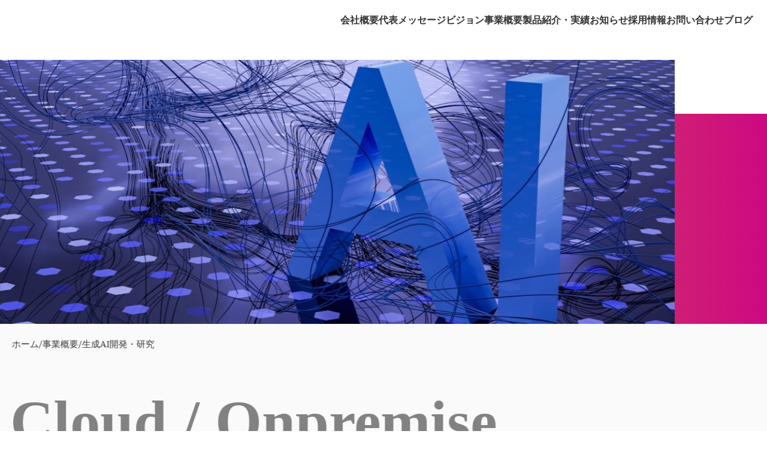

--- FILE ---
content_type: text/html;charset=utf-8
request_url: https://j-aic.com/service/techdev/generationai-3
body_size: 61666
content:
<!DOCTYPE html>
<html lang>
<head><meta charset="utf-8">
<meta name="viewport" content="width=device-width, initial-scale=1">
<title>クラウドAIとオンプレAIの違い｜日本AIコンサルティング</title>
<link rel="preconnect" href="https://fonts.gstatic.com" crossorigin>
<meta name="generator" content="Studio.Design">
<meta name="robots" content="all">
<meta property="og:site_name" content="株式会社日本AIコンサルティング">
<meta property="og:title" content="クラウドAIとオンプレAIの違い｜日本AIコンサルティング">
<meta property="og:image" content="https://storage.googleapis.com/production-os-assets/assets/604f1716-046c-418a-ae66-a1d00a2fdcb1">
<meta property="og:description" content="クラウドAIとオンプレAIの違いについて説明しています。クラウドAIは低コストで最新技術を利用が可能で、ノウハウ共有がしやすい点が特徴です。一方、オンプレAIはカスタマイズ性が高く、データプライバシーを強化でき、コスト予測が容易です。利用者の目的に応じて、どちらが適しているかを選ぶ必要があります。 ">
<meta property="og:type" content="website">
<meta name="description" content="クラウドAIとオンプレAIの違いについて説明しています。クラウドAIは低コストで最新技術を利用が可能で、ノウハウ共有がしやすい点が特徴です。一方、オンプレAIはカスタマイズ性が高く、データプライバシーを強化でき、コスト予測が容易です。利用者の目的に応じて、どちらが適しているかを選ぶ必要があります。 ">
<meta property="twitter:card" content="summary_large_image">
<meta property="twitter:image" content="https://storage.googleapis.com/production-os-assets/assets/604f1716-046c-418a-ae66-a1d00a2fdcb1">
<meta name="apple-mobile-web-app-title" content="クラウドAIとオンプレAIの違い｜日本AIコンサルティング">
<meta name="format-detection" content="telephone=no,email=no,address=no">
<meta name="chrome" content="nointentdetection">
<meta name="google-site-verification" content="bmeT70EMnPQiycUmJc7trqCUgcJYSqpM_aueB8W8pq8">
<meta property="og:url" content="/service/techdev/generationai-3">
<link rel="icon" type="image/png" href="https://storage.googleapis.com/production-os-assets/assets/a384108e-4e92-4ac1-b68a-aae14baf3cf1" data-hid="2c9d455">
<link rel="apple-touch-icon" type="image/png" href="https://storage.googleapis.com/production-os-assets/assets/a384108e-4e92-4ac1-b68a-aae14baf3cf1" data-hid="74ef90c"><link rel="modulepreload" as="script" crossorigin href="/_nuxt/entry.6ff6dd05.js"><link rel="preload" as="style" href="/_nuxt/entry.ccdb2b3a.css"><link rel="prefetch" as="image" type="image/svg+xml" href="/_nuxt/close_circle.c7480f3c.svg"><link rel="prefetch" as="image" type="image/svg+xml" href="/_nuxt/round_check.0ebac23f.svg"><link rel="prefetch" as="script" crossorigin href="/_nuxt/LottieRenderer.2f6113cb.js"><link rel="prefetch" as="script" crossorigin href="/_nuxt/error-404.7bb191e8.js"><link rel="prefetch" as="script" crossorigin href="/_nuxt/error-500.61ef65d6.js"><link rel="stylesheet" href="/_nuxt/entry.ccdb2b3a.css"><style>.page-enter-active{transition:.6s cubic-bezier(.4,.4,0,1)}.page-leave-active{transition:.3s cubic-bezier(.4,.4,0,1)}.page-enter-from,.page-leave-to{opacity:0}</style><style>:root{--rebranding-loading-bg:#e5e5e5;--rebranding-loading-bar:#222}</style><style>.app[data-v-d12de11f]{align-items:center;flex-direction:column;height:100%;justify-content:center;width:100%}.title[data-v-d12de11f]{font-size:34px;font-weight:300;letter-spacing:2.45px;line-height:30px;margin:30px}</style><style>/*! * Font Awesome Free 6.4.2 by @fontawesome - https://fontawesome.com * License - https://fontawesome.com/license/free (Icons: CC BY 4.0, Fonts: SIL OFL 1.1, Code: MIT License) * Copyright 2023 Fonticons, Inc. */.fa-brands,.fa-solid{-moz-osx-font-smoothing:grayscale;-webkit-font-smoothing:antialiased;display:var(--fa-display,inline-block);font-style:normal;font-variant:normal;line-height:1;text-rendering:auto}.fa-solid{font-family:Font Awesome\ 6 Free;font-weight:900}.fa-brands{font-family:Font Awesome\ 6 Brands;font-weight:400}:host,:root{--fa-style-family-classic:"Font Awesome 6 Free";--fa-font-solid:normal 900 1em/1 "Font Awesome 6 Free";--fa-style-family-brands:"Font Awesome 6 Brands";--fa-font-brands:normal 400 1em/1 "Font Awesome 6 Brands"}@font-face{font-display:block;font-family:Font Awesome\ 6 Free;font-style:normal;font-weight:900;src:url(https://storage.googleapis.com/production-os-assets/assets/fontawesome/1629704621943/6.4.2/webfonts/fa-solid-900.woff2) format("woff2"),url(https://storage.googleapis.com/production-os-assets/assets/fontawesome/1629704621943/6.4.2/webfonts/fa-solid-900.ttf) format("truetype")}@font-face{font-display:block;font-family:Font Awesome\ 6 Brands;font-style:normal;font-weight:400;src:url(https://storage.googleapis.com/production-os-assets/assets/fontawesome/1629704621943/6.4.2/webfonts/fa-brands-400.woff2) format("woff2"),url(https://storage.googleapis.com/production-os-assets/assets/fontawesome/1629704621943/6.4.2/webfonts/fa-brands-400.ttf) format("truetype")}</style><style>.spinner[data-v-36413753]{animation:loading-spin-36413753 1s linear infinite;height:16px;pointer-events:none;width:16px}.spinner[data-v-36413753]:before{border-bottom:2px solid transparent;border-right:2px solid transparent;border-color:transparent currentcolor currentcolor transparent;border-style:solid;border-width:2px;opacity:.2}.spinner[data-v-36413753]:after,.spinner[data-v-36413753]:before{border-radius:50%;box-sizing:border-box;content:"";height:100%;position:absolute;width:100%}.spinner[data-v-36413753]:after{border-left:2px solid transparent;border-top:2px solid transparent;border-color:currentcolor transparent transparent currentcolor;border-style:solid;border-width:2px;opacity:1}@keyframes loading-spin-36413753{0%{transform:rotate(0deg)}to{transform:rotate(1turn)}}</style><style>.design-canvas__modal{height:100%;pointer-events:none;position:fixed;transition:none;width:100%;z-index:2}.design-canvas__modal:focus{outline:none}.design-canvas__modal.v-enter-active .studio-canvas,.design-canvas__modal.v-leave-active,.design-canvas__modal.v-leave-active .studio-canvas{transition:.4s cubic-bezier(.4,.4,0,1)}.design-canvas__modal.v-enter-active .studio-canvas *,.design-canvas__modal.v-leave-active .studio-canvas *{transition:none!important}.design-canvas__modal.isNone{transition:none}.design-canvas__modal .design-canvas__modal__base{height:100%;left:0;pointer-events:auto;position:fixed;top:0;transition:.4s cubic-bezier(.4,.4,0,1);width:100%;z-index:-1}.design-canvas__modal .studio-canvas{height:100%;pointer-events:none}.design-canvas__modal .studio-canvas>*{background:none!important;pointer-events:none}</style><style>.LoadMoreAnnouncer[data-v-4f7a7294]{height:1px;margin:-1px;overflow:hidden;padding:0;position:absolute;width:1px;clip:rect(0,0,0,0);border-width:0;white-space:nowrap}</style><style>.TitleAnnouncer[data-v-692a2727]{height:1px;margin:-1px;overflow:hidden;padding:0;position:absolute;width:1px;clip:rect(0,0,0,0);border-width:0;white-space:nowrap}</style><style>.publish-studio-style[data-v-5a0c3720]{transition:.4s cubic-bezier(.4,.4,0,1)}</style><style>.product-font-style[data-v-51f515bd]{transition:.4s cubic-bezier(.4,.4,0,1)}</style><style>@font-face{font-family:grandam;font-style:normal;font-weight:400;src:url(https://storage.googleapis.com/studio-front/fonts/grandam.ttf) format("truetype")}@font-face{font-family:Material Icons;font-style:normal;font-weight:400;src:url(https://storage.googleapis.com/production-os-assets/assets/material-icons/1629704621943/MaterialIcons-Regular.eot);src:local("Material Icons"),local("MaterialIcons-Regular"),url(https://storage.googleapis.com/production-os-assets/assets/material-icons/1629704621943/MaterialIcons-Regular.woff2) format("woff2"),url(https://storage.googleapis.com/production-os-assets/assets/material-icons/1629704621943/MaterialIcons-Regular.woff) format("woff"),url(https://storage.googleapis.com/production-os-assets/assets/material-icons/1629704621943/MaterialIcons-Regular.ttf) format("truetype")}.StudioCanvas{display:flex;height:auto;min-height:100dvh}.StudioCanvas>.sd{min-height:100dvh;overflow:clip}a,abbr,address,article,aside,audio,b,blockquote,body,button,canvas,caption,cite,code,dd,del,details,dfn,div,dl,dt,em,fieldset,figcaption,figure,footer,form,h1,h2,h3,h4,h5,h6,header,hgroup,html,i,iframe,img,input,ins,kbd,label,legend,li,main,mark,menu,nav,object,ol,p,pre,q,samp,section,select,small,span,strong,sub,summary,sup,table,tbody,td,textarea,tfoot,th,thead,time,tr,ul,var,video{border:0;font-family:sans-serif;line-height:1;list-style:none;margin:0;padding:0;text-decoration:none;-webkit-font-smoothing:antialiased;-webkit-backface-visibility:hidden;box-sizing:border-box;color:#333;transition:.3s cubic-bezier(.4,.4,0,1);word-spacing:1px}a:focus:not(:focus-visible),button:focus:not(:focus-visible),summary:focus:not(:focus-visible){outline:none}nav ul{list-style:none}blockquote,q{quotes:none}blockquote:after,blockquote:before,q:after,q:before{content:none}a,button{background:transparent;font-size:100%;margin:0;padding:0;vertical-align:baseline}ins{text-decoration:none}ins,mark{background-color:#ff9;color:#000}mark{font-style:italic;font-weight:700}del{text-decoration:line-through}abbr[title],dfn[title]{border-bottom:1px dotted;cursor:help}table{border-collapse:collapse;border-spacing:0}hr{border:0;border-top:1px solid #ccc;display:block;height:1px;margin:1em 0;padding:0}input,select{vertical-align:middle}textarea{resize:none}.clearfix:after{clear:both;content:"";display:block}[slot=after] button{overflow-anchor:none}</style><style>.sd{flex-wrap:nowrap;max-width:100%;pointer-events:all;z-index:0;-webkit-overflow-scrolling:touch;align-content:center;align-items:center;display:flex;flex:none;flex-direction:column;position:relative}.sd::-webkit-scrollbar{display:none}.sd,.sd.richText *{transition-property:all,--g-angle,--g-color-0,--g-position-0,--g-color-1,--g-position-1,--g-color-2,--g-position-2,--g-color-3,--g-position-3,--g-color-4,--g-position-4,--g-color-5,--g-position-5,--g-color-6,--g-position-6,--g-color-7,--g-position-7,--g-color-8,--g-position-8,--g-color-9,--g-position-9,--g-color-10,--g-position-10,--g-color-11,--g-position-11}input.sd,textarea.sd{align-content:normal}.sd[tabindex]:focus{outline:none}.sd[tabindex]:focus-visible{outline:1px solid;outline-color:Highlight;outline-color:-webkit-focus-ring-color}input[type=email],input[type=tel],input[type=text],select,textarea{-webkit-appearance:none}select{cursor:pointer}.frame{display:block;overflow:hidden}.frame>iframe{height:100%;width:100%}.frame .formrun-embed>iframe:not(:first-child){display:none!important}.image{position:relative}.image:before{background-position:50%;background-size:cover;border-radius:inherit;content:"";height:100%;left:0;pointer-events:none;position:absolute;top:0;transition:inherit;width:100%;z-index:-2}.sd.file{cursor:pointer;flex-direction:row;outline:2px solid transparent;outline-offset:-1px;overflow-wrap:anywhere;word-break:break-word}.sd.file:focus-within{outline-color:Highlight;outline-color:-webkit-focus-ring-color}.file>input[type=file]{opacity:0;pointer-events:none;position:absolute}.sd.icon,.sd.text{align-content:center;align-items:center;display:flex;flex-direction:row;justify-content:center;overflow:visible;overflow-wrap:anywhere;word-break:break-word}.material-icons{display:inline-block;font-family:Material Icons;font-size:24px;font-style:normal;font-weight:400;letter-spacing:normal;line-height:1;text-transform:none;white-space:nowrap;word-wrap:normal;direction:ltr;text-rendering:optimizeLegibility;-webkit-font-smoothing:antialiased}.sd.material-symbols{font-style:normal;font-variation-settings:"FILL" var(--symbol-fill,0),"wght" var(--symbol-weight,400)}.sd.material-symbols.font-loading{height:24px;opacity:0;overflow:hidden;width:24px}.sd.material-symbols-outlined{font-family:Material Symbols Outlined}.sd.material-symbols-rounded{font-family:Material Symbols Rounded}.sd.material-symbols-sharp{font-family:Material Symbols Sharp}.sd.material-symbols-weight-100{--symbol-weight:100}.sd.material-symbols-weight-200{--symbol-weight:200}.sd.material-symbols-weight-300{--symbol-weight:300}.sd.material-symbols-weight-400{--symbol-weight:400}.sd.material-symbols-weight-500{--symbol-weight:500}.sd.material-symbols-weight-600{--symbol-weight:600}.sd.material-symbols-weight-700{--symbol-weight:700}.sd.material-symbols-fill{--symbol-fill:1}a,a.icon,a.text{-webkit-tap-highlight-color:rgba(0,0,0,.15)}.fixed{z-index:2}.sticky{z-index:1}.button{transition:.4s cubic-bezier(.4,.4,0,1)}.button,.link{cursor:pointer}.submitLoading{opacity:.5!important;pointer-events:none!important}.richText{display:block;word-break:break-word}.richText [data-thread],.richText a,.richText blockquote,.richText em,.richText h1,.richText h2,.richText h3,.richText h4,.richText li,.richText ol,.richText p,.richText p>code,.richText pre,.richText pre>code,.richText s,.richText strong,.richText table tbody,.richText table tbody tr,.richText table tbody tr>td,.richText table tbody tr>th,.richText u,.richText ul{backface-visibility:visible;color:inherit;font-family:inherit;font-size:inherit;font-style:inherit;font-weight:inherit;letter-spacing:inherit;line-height:inherit;text-align:inherit}.richText p{display:block;margin:10px 0}.richText>p{min-height:1em}.richText img,.richText video{height:auto;max-width:100%;vertical-align:bottom}.richText h1{display:block;font-size:3em;font-weight:700;margin:20px 0}.richText h2{font-size:2em}.richText h2,.richText h3{display:block;font-weight:700;margin:10px 0}.richText h3{font-size:1em}.richText h4,.richText h5{font-weight:600}.richText h4,.richText h5,.richText h6{display:block;font-size:1em;margin:10px 0}.richText h6{font-weight:500}.richText [data-type=table]{overflow-x:auto}.richText [data-type=table] p{white-space:pre-line;word-break:break-all}.richText table{border:1px solid #f2f2f2;border-collapse:collapse;border-spacing:unset;color:#1a1a1a;font-size:14px;line-height:1.4;margin:10px 0;table-layout:auto}.richText table tr th{background:hsla(0,0%,96%,.5)}.richText table tr td,.richText table tr th{border:1px solid #f2f2f2;max-width:240px;min-width:100px;padding:12px}.richText table tr td p,.richText table tr th p{margin:0}.richText blockquote{border-left:3px solid rgba(0,0,0,.15);font-style:italic;margin:10px 0;padding:10px 15px}.richText [data-type=embed_code]{margin:20px 0;position:relative}.richText [data-type=embed_code]>.height-adjuster>.wrapper{position:relative}.richText [data-type=embed_code]>.height-adjuster>.wrapper[style*=padding-top] iframe{height:100%;left:0;position:absolute;top:0;width:100%}.richText [data-type=embed_code][data-embed-sandbox=true]{display:block;overflow:hidden}.richText [data-type=embed_code][data-embed-code-type=instagram]>.height-adjuster>.wrapper[style*=padding-top]{padding-top:100%}.richText [data-type=embed_code][data-embed-code-type=instagram]>.height-adjuster>.wrapper[style*=padding-top] blockquote{height:100%;left:0;overflow:hidden;position:absolute;top:0;width:100%}.richText [data-type=embed_code][data-embed-code-type=codepen]>.height-adjuster>.wrapper{padding-top:50%}.richText [data-type=embed_code][data-embed-code-type=codepen]>.height-adjuster>.wrapper iframe{height:100%;left:0;position:absolute;top:0;width:100%}.richText [data-type=embed_code][data-embed-code-type=slideshare]>.height-adjuster>.wrapper{padding-top:56.25%}.richText [data-type=embed_code][data-embed-code-type=slideshare]>.height-adjuster>.wrapper iframe{height:100%;left:0;position:absolute;top:0;width:100%}.richText [data-type=embed_code][data-embed-code-type=speakerdeck]>.height-adjuster>.wrapper{padding-top:56.25%}.richText [data-type=embed_code][data-embed-code-type=speakerdeck]>.height-adjuster>.wrapper iframe{height:100%;left:0;position:absolute;top:0;width:100%}.richText [data-type=embed_code][data-embed-code-type=snapwidget]>.height-adjuster>.wrapper{padding-top:30%}.richText [data-type=embed_code][data-embed-code-type=snapwidget]>.height-adjuster>.wrapper iframe{height:100%;left:0;position:absolute;top:0;width:100%}.richText [data-type=embed_code][data-embed-code-type=firework]>.height-adjuster>.wrapper fw-embed-feed{-webkit-user-select:none;-moz-user-select:none;user-select:none}.richText [data-type=embed_code_empty]{display:none}.richText ul{margin:0 0 0 20px}.richText ul li{list-style:disc;margin:10px 0}.richText ul li p{margin:0}.richText ol{margin:0 0 0 20px}.richText ol li{list-style:decimal;margin:10px 0}.richText ol li p{margin:0}.richText hr{border-top:1px solid #ccc;margin:10px 0}.richText p>code{background:#eee;border:1px solid rgba(0,0,0,.1);border-radius:6px;display:inline;margin:2px;padding:0 5px}.richText pre{background:#eee;border-radius:6px;font-family:Menlo,Monaco,Courier New,monospace;margin:20px 0;padding:25px 35px;white-space:pre-wrap}.richText pre code{border:none;padding:0}.richText strong{color:inherit;display:inline;font-family:inherit;font-weight:900}.richText em{font-style:italic}.richText a,.richText u{text-decoration:underline}.richText a{color:#007cff;display:inline}.richText s{text-decoration:line-through}.richText [data-type=table_of_contents]{background-color:#f5f5f5;border-radius:2px;color:#616161;font-size:16px;list-style:none;margin:0;padding:24px 24px 8px;text-decoration:underline}.richText [data-type=table_of_contents] .toc_list{margin:0}.richText [data-type=table_of_contents] .toc_item{color:currentColor;font-size:inherit!important;font-weight:inherit;list-style:none}.richText [data-type=table_of_contents] .toc_item>a{border:none;color:currentColor;font-size:inherit!important;font-weight:inherit;text-decoration:none}.richText [data-type=table_of_contents] .toc_item>a:hover{opacity:.7}.richText [data-type=table_of_contents] .toc_item--1{margin:0 0 16px}.richText [data-type=table_of_contents] .toc_item--2{margin:0 0 16px;padding-left:2rem}.richText [data-type=table_of_contents] .toc_item--3{margin:0 0 16px;padding-left:4rem}.sd.section{align-content:center!important;align-items:center!important;flex-direction:column!important;flex-wrap:nowrap!important;height:auto!important;max-width:100%!important;padding:0!important;width:100%!important}.sd.section-inner{position:static!important}@property --g-angle{syntax:"<angle>";inherits:false;initial-value:180deg}@property --g-color-0{syntax:"<color>";inherits:false;initial-value:transparent}@property --g-position-0{syntax:"<percentage>";inherits:false;initial-value:.01%}@property --g-color-1{syntax:"<color>";inherits:false;initial-value:transparent}@property --g-position-1{syntax:"<percentage>";inherits:false;initial-value:100%}@property --g-color-2{syntax:"<color>";inherits:false;initial-value:transparent}@property --g-position-2{syntax:"<percentage>";inherits:false;initial-value:100%}@property --g-color-3{syntax:"<color>";inherits:false;initial-value:transparent}@property --g-position-3{syntax:"<percentage>";inherits:false;initial-value:100%}@property --g-color-4{syntax:"<color>";inherits:false;initial-value:transparent}@property --g-position-4{syntax:"<percentage>";inherits:false;initial-value:100%}@property --g-color-5{syntax:"<color>";inherits:false;initial-value:transparent}@property --g-position-5{syntax:"<percentage>";inherits:false;initial-value:100%}@property --g-color-6{syntax:"<color>";inherits:false;initial-value:transparent}@property --g-position-6{syntax:"<percentage>";inherits:false;initial-value:100%}@property --g-color-7{syntax:"<color>";inherits:false;initial-value:transparent}@property --g-position-7{syntax:"<percentage>";inherits:false;initial-value:100%}@property --g-color-8{syntax:"<color>";inherits:false;initial-value:transparent}@property --g-position-8{syntax:"<percentage>";inherits:false;initial-value:100%}@property --g-color-9{syntax:"<color>";inherits:false;initial-value:transparent}@property --g-position-9{syntax:"<percentage>";inherits:false;initial-value:100%}@property --g-color-10{syntax:"<color>";inherits:false;initial-value:transparent}@property --g-position-10{syntax:"<percentage>";inherits:false;initial-value:100%}@property --g-color-11{syntax:"<color>";inherits:false;initial-value:transparent}@property --g-position-11{syntax:"<percentage>";inherits:false;initial-value:100%}</style><style>.snackbar[data-v-3129703d]{align-items:center;background:#fff;border:1px solid #ededed;border-radius:6px;box-shadow:0 16px 48px -8px rgba(0,0,0,.08),0 10px 25px -5px rgba(0,0,0,.11);display:flex;flex-direction:row;gap:8px;justify-content:space-between;left:50%;max-width:90vw;padding:16px 20px;position:fixed;top:32px;transform:translateX(-50%);-webkit-user-select:none;-moz-user-select:none;user-select:none;width:480px;z-index:9999}.snackbar.v-enter-active[data-v-3129703d],.snackbar.v-leave-active[data-v-3129703d]{transition:.4s cubic-bezier(.4,.4,0,1)}.snackbar.v-enter-from[data-v-3129703d],.snackbar.v-leave-to[data-v-3129703d]{opacity:0;transform:translate(-50%,-10px)}.snackbar .convey[data-v-3129703d]{align-items:center;display:flex;flex-direction:row;gap:8px;padding:0}.snackbar .convey .icon[data-v-3129703d]{background-position:50%;background-repeat:no-repeat;flex-shrink:0;height:24px;width:24px}.snackbar .convey .message[data-v-3129703d]{font-size:14px;font-style:normal;font-weight:400;line-height:20px;white-space:pre-line}.snackbar .convey.error .icon[data-v-3129703d]{background-image:url(/_nuxt/close_circle.c7480f3c.svg)}.snackbar .convey.error .message[data-v-3129703d]{color:#f84f65}.snackbar .convey.success .icon[data-v-3129703d]{background-image:url(/_nuxt/round_check.0ebac23f.svg)}.snackbar .convey.success .message[data-v-3129703d]{color:#111}.snackbar .button[data-v-3129703d]{align-items:center;border-radius:40px;color:#4b9cfb;display:flex;flex-shrink:0;font-family:Inter;font-size:12px;font-style:normal;font-weight:700;justify-content:center;line-height:16px;padding:4px 8px}.snackbar .button[data-v-3129703d]:hover{background:#f5f5f5}</style><style>a[data-v-60d33773]{align-items:center;border-radius:4px;bottom:20px;height:20px;justify-content:center;left:20px;perspective:300px;position:fixed;transition:0s linear;width:84px;z-index:2000}@media (hover:hover){a[data-v-60d33773]{transition:.4s cubic-bezier(.4,.4,0,1)}a[data-v-60d33773]:hover{height:32px;width:200px}}[data-v-60d33773] .custom-fill path{fill:var(--01abf230)}.fade-enter-active[data-v-60d33773],.fade-leave-active[data-v-60d33773]{transition:opacity .2s cubic-bezier(.4,.4,0,1)}.fade-enter[data-v-60d33773],.fade-leave-to[data-v-60d33773]{opacity:0}</style></head>
<body ><div id="__nuxt"><div><span></span><span></span><!----></div></div><script type="application/json" id="__NUXT_DATA__" data-ssr="true">[["Reactive",1],{"data":2,"state":4,"_errors":5,"serverRendered":6,"path":7,"pinia":8},{"dynamicDataservice/techdev/generationai-3":3},null,{},{"dynamicDataservice/techdev/generationai-3":3},true,"/service/techdev/generationai-3",{"cmsContentStore":9,"indexStore":12,"projectStore":15,"productStore":39,"pageHeadStore":793},{"listContentsMap":10,"contentMap":11},["Map"],["Map"],{"routeType":13,"host":14},"publish","j-aic.com",{"project":16},{"id":17,"name":18,"type":19,"customDomain":20,"iconImage":20,"coverImage":21,"displayBadge":22,"integrations":23,"snapshot_path":36,"snapshot_id":37,"recaptchaSiteKey":38},"brqEM11gq4","日本AIコンサルティング","web","","https://storage.googleapis.com/production-os-assets/assets/604f1716-046c-418a-ae66-a1d00a2fdcb1",false,[24,27,30,33],{"integration_name":25,"code":26},"custom-code","true",{"integration_name":28,"code":29},"google-analytics","G-X547JB5PDV",{"integration_name":31,"code":32},"google-tag-manager","GTM-WVFLW5R2",{"integration_name":34,"code":35},"search-console","bmeT70EMnPQiycUmJc7trqCUgcJYSqpM_aueB8W8pq8","https://storage.googleapis.com/studio-publish/projects/brqEM11gq4/wa5lorGYqX/","wa5lorGYqX","6LeAhUcqAAAAALxRr9B9OUSFjj8QISY9GJ9xdG4X",{"product":40,"isLoaded":6,"selectedModalIds":790,"redirectPage":3,"isInitializedRSS":22,"pageViewMap":791,"symbolViewMap":792},{"breakPoints":41,"colors":51,"fonts":52,"head":104,"info":115,"pages":123,"resources":720,"symbols":724,"style":729,"styleVars":731,"enablePassword":22,"classes":755,"publishedUid":789},[42,45,48],{"maxWidth":43,"name":44},412,"mobile",{"maxWidth":46,"name":47},840,"tablet",{"maxWidth":49,"name":50},320,"mini",[],[53,72,85,92,96,100],{"family":54,"subsets":55,"variants":61,"vendor":71},"Noto Sans JP",[56,57,58,59,60],"cyrillic","japanese","latin","latin-ext","vietnamese",[62,63,64,65,66,67,68,69,70],"100","200","300","regular","500","600","700","800","900","google",{"family":73,"subsets":74,"variants":75,"vendor":71},"Barlow Condensed",[58,59,60],[62,76,63,77,64,78,65,79,66,80,67,81,68,82,69,83,70,84],"100italic","200italic","300italic","italic","500italic","600italic","700italic","800italic","900italic",{"family":86,"subsets":87,"variants":91,"vendor":71},"Roboto",[56,88,89,90,58,59,60],"cyrillic-ext","greek","greek-ext",[62,76,64,78,65,79,66,80,68,82,70,84],{"family":93,"subsets":94,"variants":95,"vendor":71},"Lato",[58,59],[62,76,64,78,65,79,68,82,70,84],{"family":97,"subsets":98,"variants":99,"vendor":71},"DotGothic16",[56,57,58,59],[65],{"family":101,"subsets":102,"variants":103,"vendor":71},"Noto Serif JP",[57,58],[63,64,65,66,67,68,70],{"customCode":105,"favicon":111,"meta":112,"title":114},{"bodyEnd":106},[107],{"memo":108,"src":109,"uuid":110},"New Code 1","\n","401d3a8d-eef5-4ee6-afe7-a88a4e22fc11","https://storage.googleapis.com/production-os-assets/assets/a384108e-4e92-4ac1-b68a-aae14baf3cf1",{"description":113,"og:image":20},"私たちの理念は「楽しめるチームをつくる！」。ＡＩによる「効率的」で「楽しい」チームデザインのソリューションを提供する“チームデザインテック”を展開。人の行動を計測、分析・評価した結果をチーム設計やマネジメントにフィードバックし、生産性、存続可能性の向上を支援。人と時間のInputが減るからこそ、必要な効率的チームデザインと、Outputを高めるための楽しい働き方＆挑戦の機会創出をお手伝いします。","株式会社日本AIコンサルティング",{"baseWidth":116,"created_at":117,"screen":118,"type":19,"updated_at":121,"version":122},1920,1518591100346,{"baseWidth":119,"height":120,"isAutoHeight":22,"width":119,"workingState":22},1280,600,1518792996878,"4.1.7",[124,149,158,167,176,184,196,205,214,223,232,241,249,262,266,278,286,295,306,315,323,331,339,351,360,369,378,389,398,407,416,425,434,443,452,460,467,474,481,488,495,504,513,521,529,539,548,557,565,569,573,577,585,593,601,609,617,625,634,643,652,657,661,672,682,692,700,710],{"head":125,"id":141,"position":142,"type":144,"uuid":145,"symbolIds":146},{"customCode":126,"lang":137,"meta":138,"title":140},{"headEnd":127},[128],{"memo":108,"src":129,"tags":130,"uuid":136},"\u003Cmeta name=\"msvalidate.01\" content=\"47342639EB03785A0F577C41A1D638DF\" />",[131],{"attrs":132,"tagName":135},{"content":133,"name":134},"47342639EB03785A0F577C41A1D638DF","msvalidate.01","meta","e734284c-912e-4cdf-b6de-962ccb14e75c","ja",{"description":139,"og:image":20},"日本AIコンサルティングの理念は「楽しめるチームをつくる！」。効率的で、楽しいチームデザインのソリューションを提供する“チームデザインテック”を展開。人の行動を計測、分析・評価した結果を活かして、生産性、存続可能性の向上を支援。人と時間のInputが減るからこそ、Outputを高めるための楽しい働き方＆挑戦の機会創出をお手伝いします。","TOP｜日本AIコンサルティング","/",{"x":143,"y":143},0,"page","bc8bc1f9-109e-4f9c-b5d8-657487815a66",[147,148],"7bee9020-1f35-40e3-8dde-aaf994b25809","50e8bdef-cede-4edc-a215-198ea1c433b5",{"head":150,"id":154,"position":155,"type":144,"uuid":156,"symbolIds":157},{"lang":137,"meta":151,"title":153},{"description":152,"og:image":20},"日本AIコンサルティングは、AI技術とデータ分析を活用し、コンサルティング、教育、海外事業など幅広い分野で活動する企業です。データ駆動型のアプローチとチームワークを基盤に、社会のニーズに応え、新たな価値を創造することを目指しています。 ","会社概要｜日本AIコンサルティング","companyprofile",{"x":143,"y":143},"241c73d1-946f-4e76-bd50-b00745954023",[147,148],{"head":159,"id":163,"position":164,"type":144,"uuid":165,"symbolIds":166},{"lang":137,"meta":160,"title":162},{"description":161,"og:image":20},"日本AIコンサルティングは、AI技術とデータ分析を駆使し、チームデザインテック事業、AIコンサルティング事業、そして海外事業と多岐にわたる分野で事業展開をしています。これら全ての事業において、チームワークとデータ駆動型のアプローチを基本に据え、新たな価値を創造し続けることで、常に社会のニーズに応え、新たな価値を創造していく企業であり続けます。","代表メッセージ｜日本AIコンサルティング","message",{"x":143,"y":143},"91736e3a-a1ac-41f5-bdcf-bc15ae5fc483",[147,148],{"head":168,"id":172,"position":173,"type":144,"uuid":174,"symbolIds":175},{"lang":137,"meta":169,"title":171},{"description":170,"og:image":20},"日本AIコンサルティングは、人と人、人とAIがつながり合い、イレギュラーを進化の糧に変える「楽しめるチーム」を支える情報基盤をつくります。","ビジョン･ミッション｜日本AIコンサルティング","vision",{"x":143,"y":143},"096541e9-634e-4f75-80a8-2fdd7f327d39",[147,148],{"head":177,"id":180,"position":181,"type":144,"uuid":182,"symbolIds":183},{"lang":137,"meta":178,"title":179},{"description":152,"og:image":20},"製品紹介･実績｜日本AIコンサルティング","product",{"x":143,"y":143},"cd0ebc88-b836-417b-afdb-7790ca28c895",[147,148],{"head":185,"id":193,"type":144,"uuid":194,"symbolIds":195},{"customCode":186,"meta":190,"title":192},{"bodyEnd":187},[188],{"memo":20,"src":20,"uuid":189},"fdad7801-1a82-4bfe-a0d3-86f6330a1570",{"description":191},"AKT - 「楽しめるチーム！」を実現するAI時代のチームデザイン・プラットフォーム。AKTはPCログとAIを活用し、チームの業務を可視化・分析する次世代のタレントマネジメントツールです。客観的データで働き方改革とエンゲージメント向上を実現し、人とAIが共創する「楽しめるチーム」をデザインします。","製品紹介・実績 | AKT｜日本AIコンサルティング","product/AKT","604b8c6a-6ec4-4eec-aff7-a7d8c9365991",[147,148],{"head":197,"id":201,"position":202,"type":144,"uuid":203,"symbolIds":204},{"meta":198,"title":200},{"description":199,"og:image":20},"日本AIコンサルティングの技術ブログでは、LLM（大規模言語モデル）や生成AIの最新研究・評価結果を発信。SQL生成、データ利活用、モデルの性能比較など、実践的な技術情報を提供し、企業のAI活用を支援します。","ブログ一覧｜日本AIコンサルティング","blog",{"x":143,"y":143},"26636433-51d9-4f91-baea-36f581eaa6b2",[147,148],{"head":206,"id":210,"position":211,"type":144,"uuid":212,"symbolIds":213},{"lang":137,"meta":207,"title":209},{"description":208,"og:image":20},"日本AIコンサルティングは、AIを活用した行動ログ解析ツール「AKT」を中心に、企業の業務改革を支援しています。チームデザインテック事業、コンサルティング事業、海外事業を通じ、AI技術の普及とビジネス変革を推進し、次世代の技術者育成にも貢献しています。 ","事業概要｜日本AIコンサルティング","business-overview",{"x":143,"y":143},"00711760-0000-48a8-a3c5-6b9d6668b8c5",[147,148],{"head":215,"id":219,"position":220,"type":144,"uuid":221,"symbolIds":222},{"meta":216,"title":218},{"description":217,"og:image":20},"チームデザインテック事業では、人とAIが効率的に協力できるチーム設計を提供。組織心理学、データサイエンス、AIを融合し、チームの見える化と最適化を実現します。","事業概要 | チームデザインテック事業｜日本AIコンサルティング","business-overview/teamdesigntech",{"x":143,"y":143},"884876a4-f3d7-4f4f-a385-3de43ddf4ed6",[147,148],{"head":224,"id":228,"position":229,"type":144,"uuid":230,"symbolIds":231},{"meta":225,"title":227},{"description":226,"og:image":20},"AIコンサルティング事業では、人とAIが共に働く仕組みづくりを支援。業務効率化からイノベーション実現まで、人間中心の哲学で持続可能な変革を促進します。","事業概要 | AIコンサルティング事業｜日本AIコンサルティング","business-overview/aiconsulting",{"x":143,"y":143},"1dbedea6-cb4c-4d6e-a719-03d3fb06e227",[147,148],{"head":233,"id":237,"position":238,"type":144,"uuid":239,"symbolIds":240},{"meta":234,"title":236},{"description":235,"og:image":20},"海外事業では、アフリカや中央アジアなど、労働人口が急速に増える地域において、HR基盤の整備やAIによる補助、スコアリングの活用を通じて“成長プロセス型サービス”を展開しています。","事業概要 | 海外事業｜日本AIコンサルティング","business-overview/overseas",{"x":143,"y":143},"7e3682f8-2401-4a66-a6f6-b388d1a2b12d",[147,148],{"head":242,"id":246,"type":144,"uuid":247,"symbolIds":248},{"meta":243,"title":245},{"description":244},"IB-Linkは、様々なアプリケーションにAI機能を付与することができる包括的なAIプラットフォームです。大規模言語モデル（LLM）をあなたのPC上で自由に 実行・実験できるLLM利用アプリケーションです。 AI対応PCを最適化することにより、 クラウドサービスに依存しないセキュアで高速なAI体験を実現します。","製品紹介・実績 | IB-Link｜日本AIコンサルティング","product/ib-link","f4903e66-bc78-46ba-ac38-f69fcfc94bc5",[147,148],{"head":250,"id":259,"type":144,"uuid":260,"symbolIds":261},{"customCode":251,"meta":256,"title":258},{"bodyEnd":252},[253],{"memo":108,"src":254,"uuid":255},"\u003Cscript>\nvar modal = document.getElementById(\"modal_info\");\nvar closeButton = document.getElementById(\"btn_close\");\n\ncloseButton.addEventListener(\"click\", function() {\n  modal.style.display = \"none\";\n});\n\u003C/script>","7cf30ef8-1e2f-4cd1-aa2c-3b80327920ed",{"description":257},"InsightBuddyXはwatsonx.aiと連携し、皆さまが望む環境で、RAGが動くAIです。セキュアな環境でのRAGベース質疑応答でき、多様なインフラストラクチャーへの柔軟な展開が可能です。","製品紹介・実績 | InsightBuddyX｜日本AIコンサルティング","product/insightbuddyX","7b5e5fff-15a5-432d-93a6-f99f7603711a",[147,148],{"id":263,"type":144,"uuid":264,"symbolIds":265},"1","5b9f4342-eb8e-4502-bc87-d5870966d1cb",[],{"head":267,"id":275,"type":144,"uuid":276,"symbolIds":277},{"customCode":268,"meta":272,"title":274},{"bodyEnd":269},[270],{"memo":20,"src":254,"uuid":271},"d38ee24a-49fe-495e-a07c-72b85a5e8be9",{"description":273},"IB-Localは、企業のデータを活用し、セキュリティを確保しながら業務の効率化を支援するオンプレミス生成AIです。多様な業務に対応可能です。","製品紹介・実績 | IB-Local｜日本AIコンサルティング","product/ib-local","391579e6-0e45-4579-a348-0c2f88796d3a",[147,148],{"head":279,"id":283,"type":144,"uuid":284,"symbolIds":285},{"meta":280,"title":282},{"description":281},"日本AIコンサルティングのプロダクト「AKT」の動作確認に関する「ポート疎通確認ツール」を配布しています。","AKTポート疎通確認｜日本AIコンサルティング","service/products/akt-port-check","c4d688dc-0865-4c5a-be23-5e97571904c1",[147,148],{"head":287,"id":291,"position":292,"type":144,"uuid":293,"symbolIds":294},{"meta":288,"title":290},{"description":289,"og:image":20},"日本AIコンサルティングが手掛けた事業実績を紹介しています。株式会社ダスキン様、株式会社ハーモニープラス様、アズワン株式会社様などがAI技術を活用して業務改革や経営改革を行っています。 ","事業実績｜日本AIコンサルティング","result",{"x":143,"y":143},"618fc053-89d0-49d1-8fab-eda64484694d",[147,148],{"head":296,"id":303,"type":144,"uuid":304,"symbolIds":305},{"customCode":297,"meta":300,"title":302},{"bodyEnd":298},[299],{"memo":20,"src":254,"uuid":271},{"description":301},"InsightBuddyのカーネルバージョン情報ページでは、最新の対応バージョンや動作確認済みのバージョンを掲載。システムの安定運用や最適化に役立つ情報を提供します。","InsightBuddy カーネルバージョン","service/insightbuddy/kernelversion","831160e8-4b67-4d47-b843-4bee0494eba6",[147,148],{"head":307,"id":311,"position":312,"type":144,"uuid":313,"symbolIds":314},{"meta":308,"title":310},{"description":309,"og:image":20},"AI派遣・紹介事業では、企業のビジネスモデルや目的に適したAIモデルと環境を提案し、導入から活用、定着までをサポートしています。AIの効果的な活用を支援し、組織の生産性向上に貢献します。 ","AI派遣・紹介事業｜日本AIコンサルティング","service/techdev",{"x":143,"y":143},"c0829a0b-0445-4a4d-8114-b7ecb9c6fbd7",[147,148],{"head":316,"id":320,"type":144,"uuid":321,"symbolIds":322},{"meta":317,"title":319},{"description":318},"AKTの利用規約ページでは、本サービスの利用条件や申込手続きについて詳しく説明しています。PC業務ログの自動収集とAI分析により、効率的な引継ぎ資料を作成する仕組みを提供します。","利用規約 │ AKT｜日本AIコンサルティング","product/AKT/rules","24d27ddc-d889-4d0b-b592-a65e3aed541a",[147,148],{"head":324,"id":328,"type":144,"uuid":329,"symbolIds":330},{"meta":325,"title":327},{"description":326},"引継ぎカルテメーカーの利用規約ページでは、本サービスの利用条件や申込手続きについて詳しく説明しています。PC業務ログの自動収集とAI分析により、効率的な引継ぎ資料を作成する仕組みを提供します。","利用規約 │ 引継ぎカルテメーカー｜日本AIコンサルティング","product/kartemaker/rules","2ae9cb16-b46c-437f-9993-cc2187e66652",[147,148],{"head":332,"id":336,"type":144,"uuid":337,"symbolIds":338},{"meta":333,"title":335},{"description":334},"「引継ぎカルテメーカー」は、業務の引継ぎ時に必要な情報を効率的に整理・共有するためのツールです。 本マニュアルでは、各機能の詳細とその活用方法について説明します。","引継ぎカルテメーカーご使用マニュアル","product/kartemaker/manual","705da48c-65fc-45da-9cca-399c4fae6485",[147,148],{"head":340,"id":348,"type":144,"uuid":349,"symbolIds":350},{"customCode":341,"meta":345,"title":347},{"bodyEnd":342},[343],{"memo":20,"src":254,"uuid":344},"cc42c7d4-c944-4742-9d75-ac2683e4416e",{"description":346},"「それ引き継がれてないんですけど…」 が無くなります！ 引継ぎカルテメーカーは、PC業務ログを自動収集しAIが分析して引継ぎ資料を作成するサービスです。 弊社の業務改善AIツール(AKT)をご利用のお客様からの「こういう使い方できないの？」という声から生まれました。","製品紹介・実績 | 引継ぎカルテメーカー｜日本AIコンサルティング","product/kartemaker","1707f86e-d631-41dd-adef-b3876c8cb9b3",[147,148],{"head":352,"id":356,"position":357,"type":144,"uuid":358,"symbolIds":359},{"meta":353,"title":355},{"description":354,"og:image":20},"生成AIは、ヒトの質問に対して自然な応答を行うシステムで、LLM（大規模学習モデル）を活用し、ビジネスインサイトの生成やコンテンツの自動化を支援しています。これにより、業務効率化と意思決定の精度向上が可能になります。 ","生成AIとは？その有用性｜日本AIコンサルティング","service/techdev/generationai-1",{"x":143,"y":143},"78140fcd-7c3d-4182-8af3-d01c9f9b6619",[147,148],{"head":361,"id":365,"position":366,"type":144,"uuid":367,"symbolIds":368},{"meta":362,"title":364},{"description":363,"og:image":20},"RAG（検索拡張生成）は、生成AIが最新の社内外データを即時に検索し、関連情報を提供する技術です。これにより、企業は迅速な意思決定が可能になり、ナレッジ共有が促進されます。日本AIコンサルティングでは情報セキュリティとコンプライアンスへの注意が必要と考えています。 ","社内データを活用したAIの有用性｜日本AIコンサルティング","service/techdev/generationai-2",{"x":143,"y":143},"3fc5c38e-a0ec-4fb3-a87b-1fc6032ff399",[147,148],{"head":370,"id":374,"position":375,"type":144,"uuid":376,"symbolIds":377},{"meta":371,"title":373},{"description":372,"og:image":20},"クラウドAIとオンプレAIの違いについて説明しています。クラウドAIは低コストで最新技術を利用が可能で、ノウハウ共有がしやすい点が特徴です。一方、オンプレAIはカスタマイズ性が高く、データプライバシーを強化でき、コスト予測が容易です。利用者の目的に応じて、どちらが適しているかを選ぶ必要があります。 ","クラウドAIとオンプレAIの違い｜日本AIコンサルティング","service/techdev/generationai-3",{"x":143,"y":143},"9ce14797-c80f-467a-8f90-1d078db1bc49",[147,148],{"head":379,"id":386,"type":144,"uuid":387,"symbolIds":388},{"customCode":380,"meta":383,"title":385},{"bodyEnd":381},[382],{"memo":20,"src":254,"uuid":271},{"description":384},"InsightBuddyのオープンソースソフトウェア一覧ページでは、Gradio、SQLAlchemy、Llama-Index、LangChain、CodeLlamaなどの使用技術を掲載。技術構成や互換性を確認できます。","オンプレ生成AI InsightBuddy｜日本AIコンサルティング","service/insightbuddy/osslist-1","cb612270-4c3a-4323-a2b8-ec963106c17f",[147,148],{"head":390,"id":395,"type":144,"uuid":396,"symbolIds":397},{"customCode":391,"meta":394,"title":385},{"bodyEnd":392},[393],{"memo":20,"src":254,"uuid":271},{"description":384},"service/insightbuddy/osslist","4e7c6f6e-c227-4258-be8a-a76decf4edbe",[147,148],{"head":399,"id":403,"position":404,"type":144,"uuid":405,"symbolIds":406},{"meta":400,"title":402},{"description":401,"og:image":20},"日本AIコンサルティングで募集している職種はコンサルタントやエンジニアなどで、詳細な職務内容や求める人物像を記載しています。応募方法や待遇条件も明記されています。興味のある方は応募フォームからエントリーできます。 ","採用情報｜日本AIコンサルティング","recruit",{"x":143,"y":143},"369d754f-0e3c-4770-9e29-2baa79013668",[147,148],{"head":408,"id":412,"position":413,"type":144,"uuid":414,"symbolIds":415},{"meta":409,"title":411},{"description":410,"og:image":20},"最新ニュースやお知らせを通じて、AI関連イベントの参加情報や新刊出版、技術ブログの更新、セミナー開催などの活動状況を発信しています。 ","お知らせ｜日本AIコンサルティング","news",{"x":143,"y":143},"8c211dbb-af2a-46d3-95be-b6d94f67df41",[147,148],{"head":417,"id":421,"position":422,"type":144,"uuid":423,"symbolIds":424},{"meta":418,"title":420},{"description":419,"og:image":20},"電話やメールフォームを通じて、AIプロダクトに関する問い合わせや協業の提案など、さまざまな相談を受け付けています。サイトには、問い合わせ内容に応じた選択肢があり、簡単にコンタクトを取ることができます。個人情報保護やセキュリティ対策についても明記しています。 ","お問い合わせ｜日本AIコンサルティング","contact",{"x":143,"y":143},"795107e7-acb6-4b35-9efd-0cd1ec8c0ac0",[147,148],{"head":426,"id":430,"position":431,"type":144,"uuid":432,"symbolIds":433},{"meta":427,"title":429},{"description":428,"og:image":20},"お問い合わせ後には、担当者からの連絡をご案内させていただいています。サイトでは、個人情報保護方針についての情報も掲載されています。 ","ThankYou｜日本AIコンサルティング","contact/thanks",{"x":143,"y":143},"71be5f83-007b-4df0-8e40-d54b1a1238de",[147,148],{"head":435,"id":439,"position":440,"type":144,"uuid":441,"symbolIds":442},{"meta":436,"title":438},{"description":437,"og:image":20},"生成AIへのデータ入力に最適な形式を比較し、効率的なAI導入をサポートしています。SQLデータベースや社内ドキュメントを活用し、企業の業務効率化と価値向上に貢献するLLMシステムを提供しています。 ","生成AIにインプットするためのデータ形式比較│日本AIコンサルティング","techblog/docs4ai",{"x":143,"y":143},"ea2721cc-9984-46c1-b5b1-68902aa63633",[147,148],{"head":444,"id":448,"position":449,"type":144,"uuid":450,"symbolIds":451},{"meta":445,"title":447},{"description":446,"og:image":20},"社内データベースとドキュメントを活用する大規模言語モデル（LLM）システムを活用し業務効率化と付加価値向上を実現しています。低コストで導入・運用できるローカル環境を提供し、企業のLLM活用を支援します。 ","生成AI開発・研究について│日本AIコンサルティング","techblog/llmreport",{"x":143,"y":143},"76c7a23d-db9e-470c-b005-16b6e0b33c65",[147,148],{"head":453,"id":456,"position":457,"type":144,"uuid":458,"symbolIds":459},{"meta":454,"title":455},{"description":199,"og:image":20},"技術ブログ｜日本AIコンサルティング","techblog/akt-document",{"x":143,"y":143},"ad946767-9ac6-4609-874f-7ea059638844",[147,148],{"head":461,"id":463,"position":464,"type":144,"uuid":465,"symbolIds":466},{"meta":462,"title":455},{"description":199,"og:image":20},"techblog/IB-Local",{"x":143,"y":143},"d48abef8-3564-4a0e-97b7-c89fe420e6b8",[147,148],{"head":468,"id":470,"position":471,"type":144,"uuid":472,"symbolIds":473},{"meta":469,"title":455},{"description":199,"og:image":20},"techblog/IB-Link",{"x":143,"y":143},"4013bc4a-993f-484f-9e71-94d94dbf7526",[147,148],{"head":475,"id":477,"position":478,"type":144,"uuid":479,"symbolIds":480},{"meta":476,"title":455},{"description":199,"og:image":20},"techblog/Hardware",{"x":143,"y":143},"8e31e7f5-c366-4252-ae2c-6128d964ca67",[147,148],{"head":482,"id":484,"position":485,"type":144,"uuid":486,"symbolIds":487},{"meta":483,"title":455},{"description":199,"og:image":20},"techblog/AI-Governance",{"x":143,"y":143},"c26ff2b5-3353-42cf-b947-55c0e3a812f5",[147,148],{"head":489,"id":491,"position":492,"type":144,"uuid":493,"symbolIds":494},{"meta":490,"title":455},{"description":199,"og:image":20},"techblog",{"x":143,"y":143},"baaa11f3-2e8a-4f00-8b60-fd7fcf8bec6b",[147,148],{"head":496,"id":500,"position":501,"type":144,"uuid":502,"symbolIds":503},{"meta":497,"title":499},{"description":498,"og:image":20},"The technology blog of Japan AI Consulting disseminates the latest research and evaluation results on LLMs (Large Language Models) and generative AI. We provide practical technical information on SQL generation, data utilization, model performance comparison, and more, supporting companies in their use of AI.","Technical Blog | Japan AI Consulting","techblog/techblog-en",{"x":143,"y":143},"6ab835df-80c9-4d99-afd4-7e8313b18c7b",[147,148],{"head":505,"id":509,"position":510,"type":144,"uuid":511,"symbolIds":512},{"meta":506,"title":508},{"description":507,"og:image":20},"チームデザインテックのブログでは、集団行動学や社会心理学の知見をもとに、より良いチーム作りに役立つ情報を発信。リーダーシップ、組織運営、AI活用など、働き方の最前線を学べる記事を掲載しています。","チームデザインテックブログ｜日本AIコンサルティング","teamdesign-blog",{"x":143,"y":143},"b5c370b1-59ad-4041-b687-2db3596d945f",[147,148],{"head":514,"id":518,"type":144,"uuid":519,"symbolIds":520},{"meta":515,"title":517},{"description":516},"AKT-View-RealTime-devは、リアルタイムデータの可視化と分析を提供する開発者向けツールです。最新のデータを即座に確認し、迅速な意思決定をサポートします。","AKT-View-RealTime-dev","aktview-dev/realtime","0287259a-affb-4b6a-b1e2-80c05bc6a0b4",[],{"head":522,"id":526,"type":144,"uuid":527,"symbolIds":528},{"meta":523,"title":525},{"description":524},"Tableau Cloudは、クラウドベースのデータ可視化およびビジネスインテリジェンスツールです。インタラクティブなダッシュボードを作成し、リアルタイムのデータ分析を簡単に共有・活用できます。","AKT-View-RealTime","aktview/realtime","4efdec2d-b56c-4349-8df4-f0318fbcf9ad",[],{"head":530,"id":533,"query":534,"type":144,"uuid":537,"symbolIds":538},{"meta":531,"title":20},{"description":532},"日本AIコンサルティングの検索ページでは、技術ブログ、事業実績、採用情報などの最新コンテンツを迅速に検索可能。AI技術、DX推進、生成AIの活用事例を探す際に便利な機能を提供します。","search",[535],{"key":536},"q","45fad646-ebcb-45d8-993d-4302fb4a21f3",[147,148],{"head":540,"id":544,"position":545,"type":144,"uuid":546,"symbolIds":547},{"meta":541,"title":543},{"description":542,"og:image":20},"情報セキュリティ対策への取り組みを強化し、経済産業省の公的機関IPAが実施する「SECURITY ACTION」制度で二つ星を宣言しています。日本AIコンサルティングでは、情報資産を守るための基本方針を定め、経営者主導で継続的な改善に努めています。また、従業員の教育や法令遵守、事故対応に関しても厳格な体制を整えています。 ","セキュリティ対策自己宣言｜日本AIコンサルティング","security",{"x":143,"y":143},"e676c25a-d5ac-4ce7-8254-3a8630270f08",[147,148],{"head":549,"id":553,"position":554,"type":144,"uuid":555,"symbolIds":556},{"meta":550,"title":552},{"description":551,"og:image":20},"日本AIコンサルティングは、個人情報の適切な保護と管理を重視し、取得・利用・提供に関する明確な方針を定めています。また、情報セキュリティ対策や法令遵守、継続的な改善を通じて個人情報を守るための体制を整えています。苦情や相談にも迅速かつ適切に対応するための窓口を設けています。 ","プライバシーポリシー｜日本AIコンサルティング","privacy-policy",{"x":143,"y":143},"42ecb4a4-dabb-47b1-bfc7-719b5f066ae7",[147,148],{"head":558,"id":561,"position":562,"type":144,"uuid":563,"symbolIds":564},{"meta":559,"title":560},{"description":20,"og:image":20},"404 Not Found｜日本AIコンサルティング","404",{"x":143,"y":143},"04db3ad8-ccc4-48e9-9556-3af42c4d1886",[147,148],{"id":566,"type":144,"uuid":567,"symbolIds":568},"2","70b1a0f1-80cd-4cdc-8581-e756e2648fd0",[],{"id":570,"type":144,"uuid":571,"symbolIds":572},"3","31addb62-53fc-43f3-9d03-5adb851f45f4",[],{"id":574,"type":144,"uuid":575,"symbolIds":576},"4","2691f55b-b31f-4dfc-ad2c-05ce0a52c109",[],{"head":578,"id":582,"type":144,"uuid":583,"symbolIds":584},{"meta":579,"title":581},{"description":580},"AKT-View-Monthly-dev は、月次データの分析とレポート作成を支援する開発者向けツールです。長期的なトレンド分析や戦略立案に役立ちます。","AKT-View-Monthly-dev","aktview-dev/monthly","f2b8b832-e43e-487f-a12a-37806dbae704",[],{"head":586,"id":590,"type":144,"uuid":591,"symbolIds":592},{"meta":587,"title":589},{"description":588},"AKT-View-Monthly は、月次データの分析とレポート作成を支援するツールです。ビジネスのパフォーマンスを定期的に評価し、戦略的な意思決定をサポートします。","AKT-View-Monthly","aktview/monthly","75817786-780a-45d8-a764-60a0892b5caa",[],{"head":594,"id":598,"type":144,"uuid":599,"symbolIds":600},{"meta":595,"title":597},{"description":596},"AKT-View-Daily-dev は、日次データの分析とレポート作成を支援する開発者向けツールです。日々の業務パフォーマンスを詳細に追跡し、迅速な改善策の実施をサポートします。","AKT-View-Daily-dev","aktview-dev/daily","4934e03b-d94e-4d27-8614-3a94e92f41fa",[],{"head":602,"id":606,"type":144,"uuid":607,"symbolIds":608},{"meta":603,"title":605},{"description":604},"AKT-View-Notice は、システムからの重要なお知らせやアップデート情報を提供するページです。最新の変更点や機能追加について確認し、最適な利用環境を維持するのに役立ちます。","AKT-View-Notice","aktview/notice","fa2791a5-c000-44b5-889c-803c73572d90",[],{"head":610,"id":614,"type":144,"uuid":615,"symbolIds":616},{"meta":611,"title":613},{"description":612},"AKT-View は、リアルタイム、日次、月次のデータ分析を提供するダッシュボードツールです。業務パフォーマンスの可視化と迅速な意思決定をサポートし、最新のシステム通知やサービス情報も確認できます。","AKT-View-Notice-dev","aktview-dev/notice","e7b4ec8a-5c84-4441-82ca-9c520193adbf",[],{"head":618,"id":622,"type":144,"uuid":623,"symbolIds":624},{"meta":619,"title":621},{"description":620},"AKT-View-Daily は、日次データの分析とレポート作成を支援するツールです。日々の業務パフォーマンスを詳細に追跡し、迅速な改善策の実施をサポートします。","AKT-View-Daily","aktview/daily","d6848ef3-e83c-4ca9-ba52-2a504a7392ad",[],{"head":626,"id":630,"position":631,"type":144,"uuid":632,"symbolIds":633},{"meta":627,"title":629},{"description":628,"og:image":20},"社員インタビューでは、自身の経験や入社のきっかけ、仕事のやりがい、今後の目標について語っています。研究・技術の両輪から、人とAIの共創を支える業務支援を目指しています。 ","社員インタビュー03｜日本AIコンサルティング","recruit/interview/03",{"x":143,"y":143},"abf4bef2-6ff5-4195-84d2-cfb1f3b829ed",[147,148],{"head":635,"id":639,"position":640,"type":144,"uuid":641,"symbolIds":642},{"meta":636,"title":638},{"description":637,"og:image":20},"社員インタビューでは、アソシエイト自身のキャリアや現在の業務について語っています。、データ分析とコンサルティングに従事し、顧客への提案や新たな挑戦を通じて成長を続けています。 ","社員インタビュー02｜日本AIコンサルティング","recruit/interview/02",{"x":143,"y":143},"dad19621-b69c-47c7-a534-f21de73db930",[147,148],{"head":644,"id":648,"position":649,"type":144,"uuid":650,"symbolIds":651},{"meta":645,"title":647},{"description":646,"og:image":20},"シニアコンサルタントの社員インタビューでは、自身のキャリアやログデータの活用による価値創造に取り組む姿勢について語っています。新しいことに挑戦できる若い会社の魅力を強調し、働くことを楽しめる人材を求めています。挑戦的な環境と成長の機会を伝えています。 ","社員インタビュー01｜日本AIコンサルティング","recruit/interview/01",{"x":143,"y":143},"f8766992-33e7-4281-9849-e0aea2280761",[147,148],{"id":653,"isCookieModal":22,"responsive":6,"type":654,"uuid":655,"symbolIds":656},"product/kartemaker/logimage","modal","f3bb9552-8757-4bae-8c89-abac0e3c0b54",[],{"id":658,"isCookieModal":22,"responsive":6,"type":654,"uuid":659,"symbolIds":660},"menu","da9d0117-de5f-43ae-8214-d11b08f7d311",[],{"cmsRequest":662,"head":665,"id":669,"type":144,"uuid":670,"symbolIds":671},{"contentSlug":663,"schemaKey":664},"{{$route.params.slug}}","Gkwajbdf",{"meta":666,"title":668},{"description":667},"{{VwrA74BD}} ","事業実績 {{title}} 様｜日本AIコンサルティング","result/:slug","ffce8afa-1b3d-461c-9ef5-0584b120f5a5",[147,148],{"cmsRequest":673,"head":675,"id":679,"type":144,"uuid":680,"symbolIds":681},{"contentSlug":663,"schemaKey":674},"cCUltwWm",{"meta":676,"title":678},{"description":677},"{{xAhUgdLZ}} ","{{title}}  - お知らせ│日本AIコンサルティング","news/:slug","a2d8241e-2604-4719-ad78-32390cc123e6",[147,148],{"cmsRequest":683,"head":685,"id":689,"type":144,"uuid":690,"symbolIds":691},{"contentSlug":663,"schemaKey":684},"QgKa9j7l",{"meta":686,"title":688},{"description":687},"{{T3h8sCo4}} ","{{title}} ","techblog/en/:slug","781822f4-12e3-412b-9f0d-db475fe6fdab",[147,148],{"cmsRequest":693,"head":695,"id":697,"type":144,"uuid":698,"symbolIds":699},{"contentSlug":663,"schemaKey":694},"xyPcWMWM",{"meta":696,"title":688},{"description":687},"techblog/:slug","63212e18-1771-419a-9921-99f2b7e3d0d8",[147,148],{"cmsRequest":701,"head":703,"id":707,"type":144,"uuid":708,"symbolIds":709},{"contentSlug":663,"schemaKey":702},"Jb_fb7eG",{"meta":704,"title":706},{"description":705},"{{kGPOdK3n}} ","{{title}} - チームデザインテック│日本AIコンサルティング","teamdesign-blog/:slug","0f092302-14af-4a25-b81d-dd516335541e",[147,148],{"cmsRequest":711,"head":713,"id":717,"type":144,"uuid":718,"symbolIds":719},{"contentSlug":663,"schemaKey":712},"kgxPv1ER",{"meta":714,"title":716},{"description":715},"{{EDbBOZzf}} ","{{title}}  - 採用情報｜日本AIコンサルティング","recruit/:slug","56466080-c1b0-409a-89d2-734468762de8",[147,148],{"rssList":721,"apiList":722,"cmsProjectId":723},[],[],"ZI8Xpl60QddBgLbhv19m",[725,726,727],{"uuid":147},{"uuid":148},{"uuid":728},"c31336af-ede5-41d7-86fa-cb37dca4f259",{"fontFamily":730},[],{"color":732,"fontFamily":737},[733],{"key":734,"name":735,"value":736},"e7b45e0d","IB-Link","linear-gradient(90deg, #677be5, #754da4)",[738,741,744,746,748,750,753],{"key":739,"name":20,"value":740},"5694aac1","'Noto Sans JP'",{"key":742,"name":20,"value":743},"bbb6b1ee","'Barlow Condensed'",{"key":745,"name":20,"value":86},"ef9fc34b",{"key":747,"name":20,"value":93},"308a61e3",{"key":749,"name":20,"value":97},"feafdf27",{"key":751,"name":20,"value":752},"60948df8","'Noto Serif JP'",{"key":754,"name":20,"value":740},"4380a36d",{"typography":756,"motion":788},[757,765,771,776,783],{"key":758,"name":759,"style":760},"__TEXT_STYLE_TITLE_XL","Title-XL",{"fontFamily":761,"fontSize":762,"fontWeight":763,"letterSpacing":143,"lineHeight":764},"var(--s-font-4380a36d)","48px",700,"1.3",{"key":766,"name":767,"style":768},"__TEXT_STYLE_TITLE_L","Title-L",{"fontFamily":761,"fontSize":769,"fontWeight":763,"letterSpacing":143,"lineHeight":770},"32px","1.4",{"key":772,"name":773,"style":774},"__TEXT_STYLE_TITLE_M","Title-M",{"fontFamily":761,"fontSize":775,"fontWeight":763,"letterSpacing":143,"lineHeight":770},"24px",{"key":777,"name":778,"style":779},"__TEXT_STYLE_PARAGRAPH_L","Paragraph-L",{"fontFamily":761,"fontSize":780,"fontWeight":781,"letterSpacing":143,"lineHeight":782},"16px",400,"1.5",{"key":784,"name":785,"style":786},"__TEXT_STYLE_PARAGRAPH_M","Paragraph-M",{"fontFamily":761,"fontSize":787,"fontWeight":781,"letterSpacing":143,"lineHeight":770},"12px",[],"20251118002342",[],{},["Map"],{"googleFontMap":794,"typesquareLoaded":22,"hasCustomFont":22},["Map"]]</script><script>window.__NUXT__={};window.__NUXT__.config={public:{apiBaseUrl:"https://api.studiodesignapp.com/api",cmsApiBaseUrl:"https://api.cms.studiodesignapp.com",previewBaseUrl:"https://preview.studio.site",facebookAppId:"569471266584583",firebaseApiKey:"AIzaSyBkjSUz89vvvl35U-EErvfHXLhsDakoNNg",firebaseProjectId:"studio-7e371",firebaseAuthDomain:"studio-7e371.firebaseapp.com",firebaseDatabaseURL:"https://studio-7e371.firebaseio.com",firebaseStorageBucket:"studio-7e371.appspot.com",firebaseMessagingSenderId:"373326844567",firebaseAppId:"1:389988806345:web:db757f2db74be8b3",studioDomain:".studio.site",studioPublishUrl:"https://storage.googleapis.com/studio-publish",studioPublishIndexUrl:"https://storage.googleapis.com/studio-publish-index",rssApiPath:"https://rss.studiodesignapp.com/rssConverter",embedSandboxDomain:".studioiframesandbox.com",apiProxyUrl:"https://api.proxy.studiodesignapp.com/publish",proxyApiBaseUrl:"",isPublishSite:true,isDev:false,fontsApiBaseUrl:"https://fonts.studio.design"},app:{baseURL:"/",buildAssetsDir:"/_nuxt/",cdnURL:""}}</script><script type="module" src="/_nuxt/entry.6ff6dd05.js" crossorigin></script></body>
</html>

--- FILE ---
content_type: text/plain; charset=utf-8
request_url: https://analytics.studiodesignapp.com/event
body_size: -225
content:
Message published: 17033526454085190